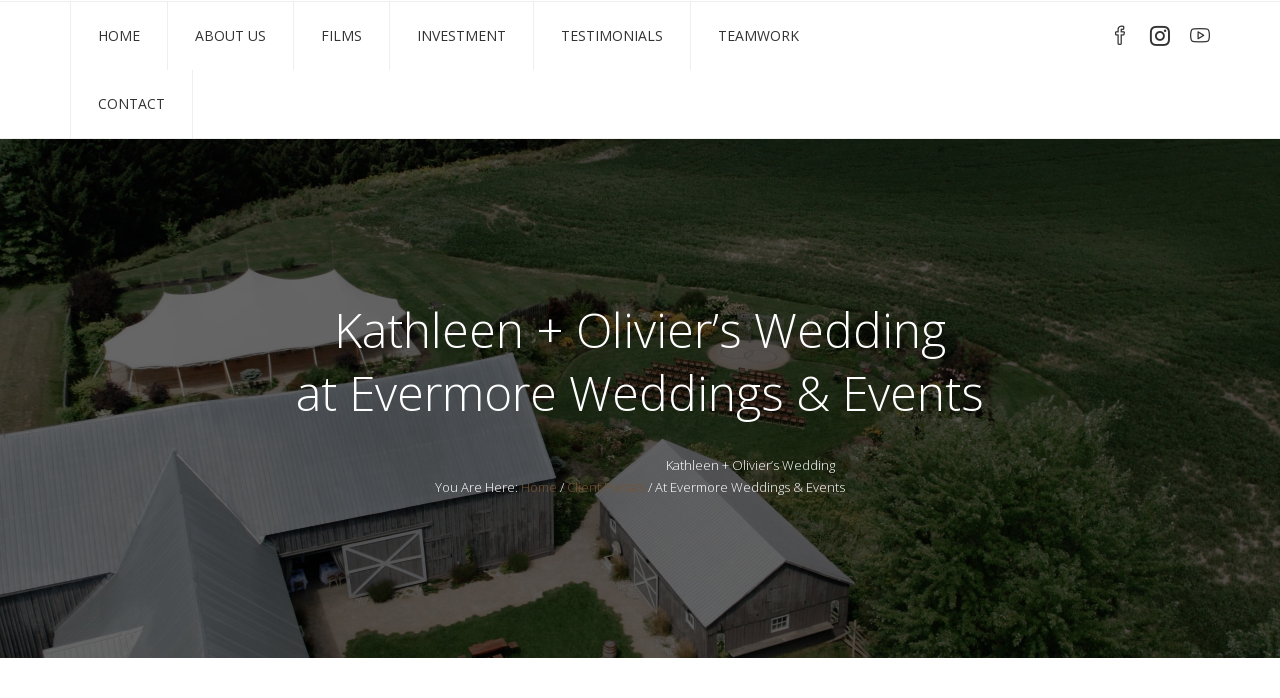

--- FILE ---
content_type: text/html; charset=UTF-8
request_url: http://longnmedia.com/client-portals/kathleen-and-olivier-wedding
body_size: 17465
content:
<!DOCTYPE html>
<html lang="en-US">
<head>
  <meta name="google-site-verification" content="j_MS--bJyR0qTqu7UaRQM3Jpi6BT0GjV4sf-CMJZYt8" />
  <meta name="facebook-domain-verification" content="igvmi44q7ps4frp0zlx8igac1r6bq6" />
  <meta charset="UTF-8">
  <meta name="viewport" content="width=device-width, initial-scale=1.0">
  <link rel="profile" href="http://gmpg.org/xfn/11">
	<link rel="pingback" href="http://longnmedia.com/xmlrpc.php">
      
  <!-- Global site tag (gtag.js) - Google Analytics -->
<script async src="https://www.googletagmanager.com/gtag/js?id=UA-143310988-1"></script>
<script>
  window.dataLayer = window.dataLayer || [];
  function gtag(){dataLayer.push(arguments);}
  gtag('js', new Date());

  gtag('config', 'UA-143310988-1');
</script>


  <meta name='robots' content='index, follow, max-image-preview:large, max-snippet:-1, max-video-preview:-1' />
	<style>img:is([sizes="auto" i], [sizes^="auto," i]) { contain-intrinsic-size: 3000px 1500px }</style>
		<!-- Pixel Cat Facebook Pixel Code -->
	<script>
	!function(f,b,e,v,n,t,s){if(f.fbq)return;n=f.fbq=function(){n.callMethod?
	n.callMethod.apply(n,arguments):n.queue.push(arguments)};if(!f._fbq)f._fbq=n;
	n.push=n;n.loaded=!0;n.version='2.0';n.queue=[];t=b.createElement(e);t.async=!0;
	t.src=v;s=b.getElementsByTagName(e)[0];s.parentNode.insertBefore(t,s)}(window,
	document,'script','https://connect.facebook.net/en_US/fbevents.js' );
	fbq( 'init', '458779239375214' );	</script>
	<!-- DO NOT MODIFY -->
	<!-- End Facebook Pixel Code -->
	
	<!-- This site is optimized with the Yoast SEO plugin v24.5 - https://yoast.com/wordpress/plugins/seo/ -->
	<title>Kathleen + Olivier&#039;s Wedding at Evermore Weddings &amp; Events - LongN Media-Ottawa Wedding Videographer</title>
	<meta name="description" content="Groom Surprises Bride by The Best Ballet Recital with Two Dads and the Groomsmen | Evermore Wedding" />
	<link rel="canonical" href="http://longnmedia.com/client-portals/kathleen-and-olivier-wedding" />
	<meta property="og:locale" content="en_US" />
	<meta property="og:type" content="article" />
	<meta property="og:title" content="Kathleen + Olivier&#039;s Wedding at Evermore Weddings &amp; Events - LongN Media-Ottawa Wedding Videographer" />
	<meta property="og:description" content="Groom Surprises Bride by The Best Ballet Recital with Two Dads and the Groomsmen | Evermore Wedding" />
	<meta property="og:url" content="http://longnmedia.com/client-portals/kathleen-and-olivier-wedding" />
	<meta property="og:site_name" content="LongN Media-Ottawa Wedding Videographer" />
	<meta property="article:modified_time" content="2023-03-29T04:13:49+00:00" />
	<meta property="og:image" content="http://longnmedia.com/wp-content/uploads/2023/03/KathleenOlivier-ScreenShot-18-scaled.jpg" />
	<meta property="og:image:width" content="2560" />
	<meta property="og:image:height" content="1440" />
	<meta property="og:image:type" content="image/jpeg" />
	<meta name="twitter:card" content="summary_large_image" />
	<meta name="twitter:label1" content="Est. reading time" />
	<meta name="twitter:data1" content="1 minute" />
	<script type="application/ld+json" class="yoast-schema-graph">{"@context":"https://schema.org","@graph":[{"@type":"WebPage","@id":"http://longnmedia.com/client-portals/kathleen-and-olivier-wedding","url":"http://longnmedia.com/client-portals/kathleen-and-olivier-wedding","name":"Kathleen + Olivier's Wedding at Evermore Weddings & Events - LongN Media-Ottawa Wedding Videographer","isPartOf":{"@id":"https://longnmedia.com/#website"},"primaryImageOfPage":{"@id":"http://longnmedia.com/client-portals/kathleen-and-olivier-wedding#primaryimage"},"image":{"@id":"http://longnmedia.com/client-portals/kathleen-and-olivier-wedding#primaryimage"},"thumbnailUrl":"http://longnmedia.com/wp-content/uploads/2023/03/KathleenOlivier-ScreenShot-18-scaled.jpg","datePublished":"2023-03-19T16:43:44+00:00","dateModified":"2023-03-29T04:13:49+00:00","description":"Groom Surprises Bride by The Best Ballet Recital with Two Dads and the Groomsmen | Evermore Wedding","breadcrumb":{"@id":"http://longnmedia.com/client-portals/kathleen-and-olivier-wedding#breadcrumb"},"inLanguage":"en-US","potentialAction":[{"@type":"ReadAction","target":["http://longnmedia.com/client-portals/kathleen-and-olivier-wedding"]}]},{"@type":"ImageObject","inLanguage":"en-US","@id":"http://longnmedia.com/client-portals/kathleen-and-olivier-wedding#primaryimage","url":"http://longnmedia.com/wp-content/uploads/2023/03/KathleenOlivier-ScreenShot-18-scaled.jpg","contentUrl":"http://longnmedia.com/wp-content/uploads/2023/03/KathleenOlivier-ScreenShot-18-scaled.jpg","width":2560,"height":1440},{"@type":"BreadcrumbList","@id":"http://longnmedia.com/client-portals/kathleen-and-olivier-wedding#breadcrumb","itemListElement":[{"@type":"ListItem","position":1,"name":"Home","item":"http://longnmedia.com/"},{"@type":"ListItem","position":2,"name":"Client Portals","item":"https://longnmedia.com/client-portals"},{"@type":"ListItem","position":3,"name":"Kathleen + Olivier&#8217;s Wedding at Evermore Weddings &#038; Events"}]},{"@type":"WebSite","@id":"https://longnmedia.com/#website","url":"https://longnmedia.com/","name":"LongN Media-Ottawa Wedding Videographer","description":"A very enthusiastic wedding videography team based in Ottawa ON, Canada.","potentialAction":[{"@type":"SearchAction","target":{"@type":"EntryPoint","urlTemplate":"https://longnmedia.com/?s={search_term_string}"},"query-input":{"@type":"PropertyValueSpecification","valueRequired":true,"valueName":"search_term_string"}}],"inLanguage":"en-US"}]}</script>
	<!-- / Yoast SEO plugin. -->


<link rel="alternate" type="application/rss+xml" title="LongN Media-Ottawa Wedding Videographer &raquo; Feed" href="http://longnmedia.com/feed" />
<link rel="alternate" type="application/rss+xml" title="LongN Media-Ottawa Wedding Videographer &raquo; Comments Feed" href="http://longnmedia.com/comments/feed" />
		<!-- This site uses the Google Analytics by MonsterInsights plugin v9.11.1 - Using Analytics tracking - https://www.monsterinsights.com/ -->
							<script src="//www.googletagmanager.com/gtag/js?id=G-73YHXL83GG"  data-cfasync="false" data-wpfc-render="false" type="text/javascript" async></script>
			<script data-cfasync="false" data-wpfc-render="false" type="text/javascript">
				var mi_version = '9.11.1';
				var mi_track_user = true;
				var mi_no_track_reason = '';
								var MonsterInsightsDefaultLocations = {"page_location":"http:\/\/longnmedia.com\/client-portals\/kathleen-and-olivier-wedding\/"};
								if ( typeof MonsterInsightsPrivacyGuardFilter === 'function' ) {
					var MonsterInsightsLocations = (typeof MonsterInsightsExcludeQuery === 'object') ? MonsterInsightsPrivacyGuardFilter( MonsterInsightsExcludeQuery ) : MonsterInsightsPrivacyGuardFilter( MonsterInsightsDefaultLocations );
				} else {
					var MonsterInsightsLocations = (typeof MonsterInsightsExcludeQuery === 'object') ? MonsterInsightsExcludeQuery : MonsterInsightsDefaultLocations;
				}

								var disableStrs = [
										'ga-disable-G-73YHXL83GG',
									];

				/* Function to detect opted out users */
				function __gtagTrackerIsOptedOut() {
					for (var index = 0; index < disableStrs.length; index++) {
						if (document.cookie.indexOf(disableStrs[index] + '=true') > -1) {
							return true;
						}
					}

					return false;
				}

				/* Disable tracking if the opt-out cookie exists. */
				if (__gtagTrackerIsOptedOut()) {
					for (var index = 0; index < disableStrs.length; index++) {
						window[disableStrs[index]] = true;
					}
				}

				/* Opt-out function */
				function __gtagTrackerOptout() {
					for (var index = 0; index < disableStrs.length; index++) {
						document.cookie = disableStrs[index] + '=true; expires=Thu, 31 Dec 2099 23:59:59 UTC; path=/';
						window[disableStrs[index]] = true;
					}
				}

				if ('undefined' === typeof gaOptout) {
					function gaOptout() {
						__gtagTrackerOptout();
					}
				}
								window.dataLayer = window.dataLayer || [];

				window.MonsterInsightsDualTracker = {
					helpers: {},
					trackers: {},
				};
				if (mi_track_user) {
					function __gtagDataLayer() {
						dataLayer.push(arguments);
					}

					function __gtagTracker(type, name, parameters) {
						if (!parameters) {
							parameters = {};
						}

						if (parameters.send_to) {
							__gtagDataLayer.apply(null, arguments);
							return;
						}

						if (type === 'event') {
														parameters.send_to = monsterinsights_frontend.v4_id;
							var hookName = name;
							if (typeof parameters['event_category'] !== 'undefined') {
								hookName = parameters['event_category'] + ':' + name;
							}

							if (typeof MonsterInsightsDualTracker.trackers[hookName] !== 'undefined') {
								MonsterInsightsDualTracker.trackers[hookName](parameters);
							} else {
								__gtagDataLayer('event', name, parameters);
							}
							
						} else {
							__gtagDataLayer.apply(null, arguments);
						}
					}

					__gtagTracker('js', new Date());
					__gtagTracker('set', {
						'developer_id.dZGIzZG': true,
											});
					if ( MonsterInsightsLocations.page_location ) {
						__gtagTracker('set', MonsterInsightsLocations);
					}
										__gtagTracker('config', 'G-73YHXL83GG', {"forceSSL":"true","link_attribution":"true"} );
										window.gtag = __gtagTracker;										(function () {
						/* https://developers.google.com/analytics/devguides/collection/analyticsjs/ */
						/* ga and __gaTracker compatibility shim. */
						var noopfn = function () {
							return null;
						};
						var newtracker = function () {
							return new Tracker();
						};
						var Tracker = function () {
							return null;
						};
						var p = Tracker.prototype;
						p.get = noopfn;
						p.set = noopfn;
						p.send = function () {
							var args = Array.prototype.slice.call(arguments);
							args.unshift('send');
							__gaTracker.apply(null, args);
						};
						var __gaTracker = function () {
							var len = arguments.length;
							if (len === 0) {
								return;
							}
							var f = arguments[len - 1];
							if (typeof f !== 'object' || f === null || typeof f.hitCallback !== 'function') {
								if ('send' === arguments[0]) {
									var hitConverted, hitObject = false, action;
									if ('event' === arguments[1]) {
										if ('undefined' !== typeof arguments[3]) {
											hitObject = {
												'eventAction': arguments[3],
												'eventCategory': arguments[2],
												'eventLabel': arguments[4],
												'value': arguments[5] ? arguments[5] : 1,
											}
										}
									}
									if ('pageview' === arguments[1]) {
										if ('undefined' !== typeof arguments[2]) {
											hitObject = {
												'eventAction': 'page_view',
												'page_path': arguments[2],
											}
										}
									}
									if (typeof arguments[2] === 'object') {
										hitObject = arguments[2];
									}
									if (typeof arguments[5] === 'object') {
										Object.assign(hitObject, arguments[5]);
									}
									if ('undefined' !== typeof arguments[1].hitType) {
										hitObject = arguments[1];
										if ('pageview' === hitObject.hitType) {
											hitObject.eventAction = 'page_view';
										}
									}
									if (hitObject) {
										action = 'timing' === arguments[1].hitType ? 'timing_complete' : hitObject.eventAction;
										hitConverted = mapArgs(hitObject);
										__gtagTracker('event', action, hitConverted);
									}
								}
								return;
							}

							function mapArgs(args) {
								var arg, hit = {};
								var gaMap = {
									'eventCategory': 'event_category',
									'eventAction': 'event_action',
									'eventLabel': 'event_label',
									'eventValue': 'event_value',
									'nonInteraction': 'non_interaction',
									'timingCategory': 'event_category',
									'timingVar': 'name',
									'timingValue': 'value',
									'timingLabel': 'event_label',
									'page': 'page_path',
									'location': 'page_location',
									'title': 'page_title',
									'referrer' : 'page_referrer',
								};
								for (arg in args) {
																		if (!(!args.hasOwnProperty(arg) || !gaMap.hasOwnProperty(arg))) {
										hit[gaMap[arg]] = args[arg];
									} else {
										hit[arg] = args[arg];
									}
								}
								return hit;
							}

							try {
								f.hitCallback();
							} catch (ex) {
							}
						};
						__gaTracker.create = newtracker;
						__gaTracker.getByName = newtracker;
						__gaTracker.getAll = function () {
							return [];
						};
						__gaTracker.remove = noopfn;
						__gaTracker.loaded = true;
						window['__gaTracker'] = __gaTracker;
					})();
									} else {
										console.log("");
					(function () {
						function __gtagTracker() {
							return null;
						}

						window['__gtagTracker'] = __gtagTracker;
						window['gtag'] = __gtagTracker;
					})();
									}
			</script>
							<!-- / Google Analytics by MonsterInsights -->
		<script type="text/javascript">
/* <![CDATA[ */
window._wpemojiSettings = {"baseUrl":"https:\/\/s.w.org\/images\/core\/emoji\/15.0.3\/72x72\/","ext":".png","svgUrl":"https:\/\/s.w.org\/images\/core\/emoji\/15.0.3\/svg\/","svgExt":".svg","source":{"concatemoji":"http:\/\/longnmedia.com\/wp-includes\/js\/wp-emoji-release.min.js?ver=6.7.4"}};
/*! This file is auto-generated */
!function(i,n){var o,s,e;function c(e){try{var t={supportTests:e,timestamp:(new Date).valueOf()};sessionStorage.setItem(o,JSON.stringify(t))}catch(e){}}function p(e,t,n){e.clearRect(0,0,e.canvas.width,e.canvas.height),e.fillText(t,0,0);var t=new Uint32Array(e.getImageData(0,0,e.canvas.width,e.canvas.height).data),r=(e.clearRect(0,0,e.canvas.width,e.canvas.height),e.fillText(n,0,0),new Uint32Array(e.getImageData(0,0,e.canvas.width,e.canvas.height).data));return t.every(function(e,t){return e===r[t]})}function u(e,t,n){switch(t){case"flag":return n(e,"\ud83c\udff3\ufe0f\u200d\u26a7\ufe0f","\ud83c\udff3\ufe0f\u200b\u26a7\ufe0f")?!1:!n(e,"\ud83c\uddfa\ud83c\uddf3","\ud83c\uddfa\u200b\ud83c\uddf3")&&!n(e,"\ud83c\udff4\udb40\udc67\udb40\udc62\udb40\udc65\udb40\udc6e\udb40\udc67\udb40\udc7f","\ud83c\udff4\u200b\udb40\udc67\u200b\udb40\udc62\u200b\udb40\udc65\u200b\udb40\udc6e\u200b\udb40\udc67\u200b\udb40\udc7f");case"emoji":return!n(e,"\ud83d\udc26\u200d\u2b1b","\ud83d\udc26\u200b\u2b1b")}return!1}function f(e,t,n){var r="undefined"!=typeof WorkerGlobalScope&&self instanceof WorkerGlobalScope?new OffscreenCanvas(300,150):i.createElement("canvas"),a=r.getContext("2d",{willReadFrequently:!0}),o=(a.textBaseline="top",a.font="600 32px Arial",{});return e.forEach(function(e){o[e]=t(a,e,n)}),o}function t(e){var t=i.createElement("script");t.src=e,t.defer=!0,i.head.appendChild(t)}"undefined"!=typeof Promise&&(o="wpEmojiSettingsSupports",s=["flag","emoji"],n.supports={everything:!0,everythingExceptFlag:!0},e=new Promise(function(e){i.addEventListener("DOMContentLoaded",e,{once:!0})}),new Promise(function(t){var n=function(){try{var e=JSON.parse(sessionStorage.getItem(o));if("object"==typeof e&&"number"==typeof e.timestamp&&(new Date).valueOf()<e.timestamp+604800&&"object"==typeof e.supportTests)return e.supportTests}catch(e){}return null}();if(!n){if("undefined"!=typeof Worker&&"undefined"!=typeof OffscreenCanvas&&"undefined"!=typeof URL&&URL.createObjectURL&&"undefined"!=typeof Blob)try{var e="postMessage("+f.toString()+"("+[JSON.stringify(s),u.toString(),p.toString()].join(",")+"));",r=new Blob([e],{type:"text/javascript"}),a=new Worker(URL.createObjectURL(r),{name:"wpTestEmojiSupports"});return void(a.onmessage=function(e){c(n=e.data),a.terminate(),t(n)})}catch(e){}c(n=f(s,u,p))}t(n)}).then(function(e){for(var t in e)n.supports[t]=e[t],n.supports.everything=n.supports.everything&&n.supports[t],"flag"!==t&&(n.supports.everythingExceptFlag=n.supports.everythingExceptFlag&&n.supports[t]);n.supports.everythingExceptFlag=n.supports.everythingExceptFlag&&!n.supports.flag,n.DOMReady=!1,n.readyCallback=function(){n.DOMReady=!0}}).then(function(){return e}).then(function(){var e;n.supports.everything||(n.readyCallback(),(e=n.source||{}).concatemoji?t(e.concatemoji):e.wpemoji&&e.twemoji&&(t(e.twemoji),t(e.wpemoji)))}))}((window,document),window._wpemojiSettings);
/* ]]> */
</script>
<style id='wp-emoji-styles-inline-css' type='text/css'>

	img.wp-smiley, img.emoji {
		display: inline !important;
		border: none !important;
		box-shadow: none !important;
		height: 1em !important;
		width: 1em !important;
		margin: 0 0.07em !important;
		vertical-align: -0.1em !important;
		background: none !important;
		padding: 0 !important;
	}
</style>
<link rel='stylesheet' id='wp-block-library-css' href='http://longnmedia.com/wp-includes/css/dist/block-library/style.min.css?ver=6.7.4' type='text/css' media='all' />
<style id='classic-theme-styles-inline-css' type='text/css'>
/*! This file is auto-generated */
.wp-block-button__link{color:#fff;background-color:#32373c;border-radius:9999px;box-shadow:none;text-decoration:none;padding:calc(.667em + 2px) calc(1.333em + 2px);font-size:1.125em}.wp-block-file__button{background:#32373c;color:#fff;text-decoration:none}
</style>
<style id='global-styles-inline-css' type='text/css'>
:root{--wp--preset--aspect-ratio--square: 1;--wp--preset--aspect-ratio--4-3: 4/3;--wp--preset--aspect-ratio--3-4: 3/4;--wp--preset--aspect-ratio--3-2: 3/2;--wp--preset--aspect-ratio--2-3: 2/3;--wp--preset--aspect-ratio--16-9: 16/9;--wp--preset--aspect-ratio--9-16: 9/16;--wp--preset--color--black: #000000;--wp--preset--color--cyan-bluish-gray: #abb8c3;--wp--preset--color--white: #ffffff;--wp--preset--color--pale-pink: #f78da7;--wp--preset--color--vivid-red: #cf2e2e;--wp--preset--color--luminous-vivid-orange: #ff6900;--wp--preset--color--luminous-vivid-amber: #fcb900;--wp--preset--color--light-green-cyan: #7bdcb5;--wp--preset--color--vivid-green-cyan: #00d084;--wp--preset--color--pale-cyan-blue: #8ed1fc;--wp--preset--color--vivid-cyan-blue: #0693e3;--wp--preset--color--vivid-purple: #9b51e0;--wp--preset--gradient--vivid-cyan-blue-to-vivid-purple: linear-gradient(135deg,rgba(6,147,227,1) 0%,rgb(155,81,224) 100%);--wp--preset--gradient--light-green-cyan-to-vivid-green-cyan: linear-gradient(135deg,rgb(122,220,180) 0%,rgb(0,208,130) 100%);--wp--preset--gradient--luminous-vivid-amber-to-luminous-vivid-orange: linear-gradient(135deg,rgba(252,185,0,1) 0%,rgba(255,105,0,1) 100%);--wp--preset--gradient--luminous-vivid-orange-to-vivid-red: linear-gradient(135deg,rgba(255,105,0,1) 0%,rgb(207,46,46) 100%);--wp--preset--gradient--very-light-gray-to-cyan-bluish-gray: linear-gradient(135deg,rgb(238,238,238) 0%,rgb(169,184,195) 100%);--wp--preset--gradient--cool-to-warm-spectrum: linear-gradient(135deg,rgb(74,234,220) 0%,rgb(151,120,209) 20%,rgb(207,42,186) 40%,rgb(238,44,130) 60%,rgb(251,105,98) 80%,rgb(254,248,76) 100%);--wp--preset--gradient--blush-light-purple: linear-gradient(135deg,rgb(255,206,236) 0%,rgb(152,150,240) 100%);--wp--preset--gradient--blush-bordeaux: linear-gradient(135deg,rgb(254,205,165) 0%,rgb(254,45,45) 50%,rgb(107,0,62) 100%);--wp--preset--gradient--luminous-dusk: linear-gradient(135deg,rgb(255,203,112) 0%,rgb(199,81,192) 50%,rgb(65,88,208) 100%);--wp--preset--gradient--pale-ocean: linear-gradient(135deg,rgb(255,245,203) 0%,rgb(182,227,212) 50%,rgb(51,167,181) 100%);--wp--preset--gradient--electric-grass: linear-gradient(135deg,rgb(202,248,128) 0%,rgb(113,206,126) 100%);--wp--preset--gradient--midnight: linear-gradient(135deg,rgb(2,3,129) 0%,rgb(40,116,252) 100%);--wp--preset--font-size--small: 13px;--wp--preset--font-size--medium: 20px;--wp--preset--font-size--large: 36px;--wp--preset--font-size--x-large: 42px;--wp--preset--spacing--20: 0.44rem;--wp--preset--spacing--30: 0.67rem;--wp--preset--spacing--40: 1rem;--wp--preset--spacing--50: 1.5rem;--wp--preset--spacing--60: 2.25rem;--wp--preset--spacing--70: 3.38rem;--wp--preset--spacing--80: 5.06rem;--wp--preset--shadow--natural: 6px 6px 9px rgba(0, 0, 0, 0.2);--wp--preset--shadow--deep: 12px 12px 50px rgba(0, 0, 0, 0.4);--wp--preset--shadow--sharp: 6px 6px 0px rgba(0, 0, 0, 0.2);--wp--preset--shadow--outlined: 6px 6px 0px -3px rgba(255, 255, 255, 1), 6px 6px rgba(0, 0, 0, 1);--wp--preset--shadow--crisp: 6px 6px 0px rgba(0, 0, 0, 1);}:where(.is-layout-flex){gap: 0.5em;}:where(.is-layout-grid){gap: 0.5em;}body .is-layout-flex{display: flex;}.is-layout-flex{flex-wrap: wrap;align-items: center;}.is-layout-flex > :is(*, div){margin: 0;}body .is-layout-grid{display: grid;}.is-layout-grid > :is(*, div){margin: 0;}:where(.wp-block-columns.is-layout-flex){gap: 2em;}:where(.wp-block-columns.is-layout-grid){gap: 2em;}:where(.wp-block-post-template.is-layout-flex){gap: 1.25em;}:where(.wp-block-post-template.is-layout-grid){gap: 1.25em;}.has-black-color{color: var(--wp--preset--color--black) !important;}.has-cyan-bluish-gray-color{color: var(--wp--preset--color--cyan-bluish-gray) !important;}.has-white-color{color: var(--wp--preset--color--white) !important;}.has-pale-pink-color{color: var(--wp--preset--color--pale-pink) !important;}.has-vivid-red-color{color: var(--wp--preset--color--vivid-red) !important;}.has-luminous-vivid-orange-color{color: var(--wp--preset--color--luminous-vivid-orange) !important;}.has-luminous-vivid-amber-color{color: var(--wp--preset--color--luminous-vivid-amber) !important;}.has-light-green-cyan-color{color: var(--wp--preset--color--light-green-cyan) !important;}.has-vivid-green-cyan-color{color: var(--wp--preset--color--vivid-green-cyan) !important;}.has-pale-cyan-blue-color{color: var(--wp--preset--color--pale-cyan-blue) !important;}.has-vivid-cyan-blue-color{color: var(--wp--preset--color--vivid-cyan-blue) !important;}.has-vivid-purple-color{color: var(--wp--preset--color--vivid-purple) !important;}.has-black-background-color{background-color: var(--wp--preset--color--black) !important;}.has-cyan-bluish-gray-background-color{background-color: var(--wp--preset--color--cyan-bluish-gray) !important;}.has-white-background-color{background-color: var(--wp--preset--color--white) !important;}.has-pale-pink-background-color{background-color: var(--wp--preset--color--pale-pink) !important;}.has-vivid-red-background-color{background-color: var(--wp--preset--color--vivid-red) !important;}.has-luminous-vivid-orange-background-color{background-color: var(--wp--preset--color--luminous-vivid-orange) !important;}.has-luminous-vivid-amber-background-color{background-color: var(--wp--preset--color--luminous-vivid-amber) !important;}.has-light-green-cyan-background-color{background-color: var(--wp--preset--color--light-green-cyan) !important;}.has-vivid-green-cyan-background-color{background-color: var(--wp--preset--color--vivid-green-cyan) !important;}.has-pale-cyan-blue-background-color{background-color: var(--wp--preset--color--pale-cyan-blue) !important;}.has-vivid-cyan-blue-background-color{background-color: var(--wp--preset--color--vivid-cyan-blue) !important;}.has-vivid-purple-background-color{background-color: var(--wp--preset--color--vivid-purple) !important;}.has-black-border-color{border-color: var(--wp--preset--color--black) !important;}.has-cyan-bluish-gray-border-color{border-color: var(--wp--preset--color--cyan-bluish-gray) !important;}.has-white-border-color{border-color: var(--wp--preset--color--white) !important;}.has-pale-pink-border-color{border-color: var(--wp--preset--color--pale-pink) !important;}.has-vivid-red-border-color{border-color: var(--wp--preset--color--vivid-red) !important;}.has-luminous-vivid-orange-border-color{border-color: var(--wp--preset--color--luminous-vivid-orange) !important;}.has-luminous-vivid-amber-border-color{border-color: var(--wp--preset--color--luminous-vivid-amber) !important;}.has-light-green-cyan-border-color{border-color: var(--wp--preset--color--light-green-cyan) !important;}.has-vivid-green-cyan-border-color{border-color: var(--wp--preset--color--vivid-green-cyan) !important;}.has-pale-cyan-blue-border-color{border-color: var(--wp--preset--color--pale-cyan-blue) !important;}.has-vivid-cyan-blue-border-color{border-color: var(--wp--preset--color--vivid-cyan-blue) !important;}.has-vivid-purple-border-color{border-color: var(--wp--preset--color--vivid-purple) !important;}.has-vivid-cyan-blue-to-vivid-purple-gradient-background{background: var(--wp--preset--gradient--vivid-cyan-blue-to-vivid-purple) !important;}.has-light-green-cyan-to-vivid-green-cyan-gradient-background{background: var(--wp--preset--gradient--light-green-cyan-to-vivid-green-cyan) !important;}.has-luminous-vivid-amber-to-luminous-vivid-orange-gradient-background{background: var(--wp--preset--gradient--luminous-vivid-amber-to-luminous-vivid-orange) !important;}.has-luminous-vivid-orange-to-vivid-red-gradient-background{background: var(--wp--preset--gradient--luminous-vivid-orange-to-vivid-red) !important;}.has-very-light-gray-to-cyan-bluish-gray-gradient-background{background: var(--wp--preset--gradient--very-light-gray-to-cyan-bluish-gray) !important;}.has-cool-to-warm-spectrum-gradient-background{background: var(--wp--preset--gradient--cool-to-warm-spectrum) !important;}.has-blush-light-purple-gradient-background{background: var(--wp--preset--gradient--blush-light-purple) !important;}.has-blush-bordeaux-gradient-background{background: var(--wp--preset--gradient--blush-bordeaux) !important;}.has-luminous-dusk-gradient-background{background: var(--wp--preset--gradient--luminous-dusk) !important;}.has-pale-ocean-gradient-background{background: var(--wp--preset--gradient--pale-ocean) !important;}.has-electric-grass-gradient-background{background: var(--wp--preset--gradient--electric-grass) !important;}.has-midnight-gradient-background{background: var(--wp--preset--gradient--midnight) !important;}.has-small-font-size{font-size: var(--wp--preset--font-size--small) !important;}.has-medium-font-size{font-size: var(--wp--preset--font-size--medium) !important;}.has-large-font-size{font-size: var(--wp--preset--font-size--large) !important;}.has-x-large-font-size{font-size: var(--wp--preset--font-size--x-large) !important;}
:where(.wp-block-post-template.is-layout-flex){gap: 1.25em;}:where(.wp-block-post-template.is-layout-grid){gap: 1.25em;}
:where(.wp-block-columns.is-layout-flex){gap: 2em;}:where(.wp-block-columns.is-layout-grid){gap: 2em;}
:root :where(.wp-block-pullquote){font-size: 1.5em;line-height: 1.6;}
</style>
<link rel='stylesheet' id='contact-form-7-css' href='http://longnmedia.com/wp-content/plugins/contact-form-7/includes/css/styles.css?ver=5.6.4' type='text/css' media='all' />
<link rel='stylesheet' id='Siliconfolio-css' href='http://longnmedia.com/wp-content/plugins/insomnia-portfolio/framework/css/style.css?ver=6.7.4' type='text/css' media='all' />
<link rel='stylesheet' id='rs-plugin-settings-css' href='http://longnmedia.com/wp-content/plugins/revslider/public/assets/css/settings.css?ver=5.4.8.1' type='text/css' media='all' />
<style id='rs-plugin-settings-inline-css' type='text/css'>
#rs-demo-id {}
</style>
<link rel='stylesheet' id='dankov-vs-style-css' href='http://longnmedia.com/wp-content/plugins/wp-insomnia-shortcodes/vc_extend/vc.css?ver=1' type='text/css' media='all' />
<link rel='stylesheet' id='grw-public-main-css-css' href='http://longnmedia.com/wp-content/plugins/widget-google-reviews/assets/css/public-main.css?ver=5.3' type='text/css' media='all' />
<link rel='stylesheet' id='js_composer_front-css' href='http://longnmedia.com/wp-content/plugins/js_composer/assets/css/js_composer.min.css?ver=5.6' type='text/css' media='all' />
<link rel='stylesheet' id='bootstrap-css' href='http://longnmedia.com/wp-content/themes/insomnia/assets/css/bootstrap.css?ver=1.1.6' type='text/css' media='all' />
<link rel='stylesheet' id='insomnia-style-css' href='http://longnmedia.com/wp-content/themes/insomnia/style.css?ver=1.1.6' type='text/css' media='all' />
<link rel='stylesheet' id='insomnia-style-css-css' href='http://longnmedia.com/wp-content/themes/insomnia/assets/css/theme-style.css?ver=1.1.6' type='text/css' media='all' />
<link rel='stylesheet' id='fontawesome-icons-css' href='http://longnmedia.com/wp-content/themes/insomnia/assets/css/font-awesome.min.css?ver=1.1.6' type='text/css' media='all' />
<link rel='stylesheet' id='simple-icons-css' href='http://longnmedia.com/wp-content/themes/insomnia/assets/css/simple-line-icons.css?ver=1.1.6' type='text/css' media='all' />
<link rel='stylesheet' id='pe-icons-icons-css' href='http://longnmedia.com/wp-content/themes/insomnia/assets/css/pe-icon-7-stroke.css?ver=1.1.6' type='text/css' media='all' />
<link rel='stylesheet' id='themify-icons-css' href='http://longnmedia.com/wp-content/themes/insomnia/assets/css/themify-icons.css?ver=1.1.6' type='text/css' media='all' />
<link rel='stylesheet' id='owl-carousel-css' href='http://longnmedia.com/wp-content/themes/insomnia/assets/css/owl.carousel.css?ver=1.1.6' type='text/css' media='all' />
<link rel='stylesheet' id='animate-css' href='http://longnmedia.com/wp-content/themes/insomnia/assets/css/animate.css?ver=1.1.6' type='text/css' media='all' />
<link rel='stylesheet' id='insomnia-woocommerce-css' href='http://longnmedia.com/wp-content/themes/insomnia/assets/css/woocommerce.css?ver=1.1.6' type='text/css' media='all' />
<link rel='stylesheet' id='insomnia-bbpress-css' href='http://longnmedia.com/wp-content/themes/insomnia/assets/css/bbpress.css?ver=1.1.6' type='text/css' media='all' />
<link rel='stylesheet' id='insomnia-buddypress-css' href='http://longnmedia.com/wp-content/themes/insomnia/assets/css/buddypress.css?ver=1.1.6' type='text/css' media='all' />
<link rel='stylesheet' id='insomnia-responsive-css' href='http://longnmedia.com/wp-content/themes/insomnia/assets/css/responsive.css?ver=1.1.6' type='text/css' media='all' />
<style id='insomnia-responsive-inline-css' type='text/css'>
/* Custom CSS */
 a:hover, button:hover {color: #78542f}
.search-area form > div:before {color: #78542f}
.navbar-custom.top-nav-collapse.transparent .nav > li > a:hover {color:#78542f}
.dropdown-menu {border-top: 3px solid #78542f}
ul#menu-main-menu > .current-menu-ancestor > a {color:#78542f}
.navbar-toggle {background: #78542f}
.head-search span:hover:before {color: #78542f}
.posts .widget-title {border-bottom: 1px solid #78542f;}
.posts .widget > h5 { border-bottom: 2px solid #78542f}
.sidebar .widget-title:after {background: #78542f}
.sidebar a:hover {color: #78542f}
.archive-tags:before {color: #78542f;}
.archive-date:before {color: #78542f;}
.archive-search:before {color: #78542f;}
.archive-404:before {color: #78542f;}
.archive-category:before {color: #78542f;}
.error-404 {color: #78542f}
.left-image-post .title a:hover {color: #78542f}
.standart-post .title:hover a, .standart-post .title:hover {color: #78542f}
.entry-meta ul li i {color: #78542f}
.nav-previous a:hover {background: #78542f;}
.nav-next a:hover {background: #78542f;}
.image-slider a.video-thumb:hover:before,.image-slider a.video-thumb:hover:after {background: #78542f;}
.image-slider a.video-thumb:before {color: #78542f}
.meta-slider i {color: #78542f}
.button, html input[type='button'],input[type='reset'],input[type='submit'] {border-color: #78542f;background: #78542f}
.widget_search form > div:before {color: #78542f}
.search-content form > div:before {color: #78542f}
.tagcloud a:hover {color: #78542f}
.insomnia_image_wrapper {background: #78542f}
.tweet_list li:before {color: #78542f;}
.tweet_text a { color: #78542f}
.rsBlock-meta li i {color: #78542f}
.gallery-slider .owl-nav [class*='owl-']:hover {background: #78542f;}
ul.social-links li a:hover {color: #78542f}
.center-line {background: #78542f}
.hi-icon.ver-industrial {background: #78542f;}
.hi-icon-effect .hi-icon.ver-industrial:hover {background: #78542f;}
.hi-icon-effect .hi-icon {color: #78542f}
.hi-icon-effect .hi-icon:hover {color: #78542f}
.insomnia_icon_box .multi-serv-icon { background: #78542f}
.multi-serv-icon i { color: #78542f}
figure.effect-goliath p {background: #78542f}
.portfolio-dankov .icon-links a i {color: #78542f}
.small-block.creative .small-title-sub{color: #78542f}
.small-list ul li i {color: #78542f;}
.small-title:before {background-color: #78542f}
.about-us-title:before {background-color: #78542f}
.about-us-list ul li i {color: #78542f;}
.color-bold {color: #78542f}
.stats-desc.onepage .stats-icon {color: #78542f}
.serv-marg i {color: #78542f}
.serv-icon i { color: #78542f}
.blog-name a:hover {color: #78542f}
.blog-desc li i{color:#78542f}
.progress-bar {background-color: #78542f}
.tag_line_author a{color: #78542f}
.breadcrumbs a {color:#78542f;}
.woocommerce-breadcrumb a {color:#78542f}
.soc-about li a:hover { color: #78542f}
.insomnia_pg a:hover { color: #78542f; border-color: #78542f; }
.insomnia_pg span { color: #78542f !important; border-color: #78542f; }
.insomnia_pg_single span { border: 1px solid #78542f;}
.insomnia_pg_single a:hover > span { border: 1px solid #78542f}
.soc-footer li a:hover {color: #78542f}
.post-set:hover ul.icon-links li a:hover,.post-set:hover ul.icon-links li a:focus {color: #78542f}
.blog-main:hover ul.icon-links li a:hover,.blog-main:hover ul.icon-links li a:focus {color: #78542f}
.new-services .new-services-icon span{color:#78542f;}
.new-services .new-services-icon:after {background: #78542f}
.contact-icon {background: #78542f;}
.pricing_tables_name {color:#78542f;}
.pricing_tables_buttons a {background: #78542f}
.burger_insomnia_menu_overlay_normal .burger_insomnia_main_menu a:hover {color: #78542f}
.burger_insomnia_menu_overlay_normal .burger_insomnia_main_menu li.menu-item-has-children > a.sub-active {color: #78542f;}
.burger_insomnia_menu_overlay_normal li.current-menu-item > a,.burger_insomnia_menu_overlay_normal li.current-page-item > a {color: #78542f}
.search-menu-style4 form > div:before {color: #78542f}
.tag_line_one .navbar-custom.transparent .search-menu-style4 form > div:before {color:#78542f;}
.tag_line_none .navbar-custom.transparent .search-menu-style4 form > div:before {color:#78542f}
.navbar-custom.transparent.top-nav-collapse .search-menu-style4 form > div:before {color:#78542f}
ul.social-links-style7 li a:hover {color: #78542f}
.search-btn-style7 span {color: #78542f}
.scroll-top {background-color: #78542f}
.travel-deals-list ul li i{color:#78542f}
.food-deals-list {color:#78542f;}
.food-deals-list i{color:#78542f;}
.bbp-forum-info a {color: #78542f;}
.bbp-topic-title > a {color:#78542f;}
.product-category  > a:hover h3 {background: #78542f;}
.woocommerce .woocommerce-breadcrumb a {color:#78542f !important;}
.up-sells.products h2:after {background: #78542f;}
.woocommerce .products .product .onsale {background: #78542f !important;}
.woocommerce a.added_to_cart {background: #78542f;}
.woocommerce-error, .woocommerce-info, .woocommerce-message {border-top: 3px solid #78542f !important;}
.insomnia_cart_icon {background: #78542f;}
.insomnia_cart_widget {border-top: 3px solid #78542f;}
.insomnia_cart_widget .buttons a {background: #78542f !important;}
.related.products h2:after {background: #78542f;}
.woocommerce nav.woocommerce-pagination ul li a:focus, .woocommerce nav.woocommerce-pagination ul li a:hover, .woocommerce nav.woocommerce-pagination ul li span.current {border: 1px solid #78542f;}
.woocommerce-product-search:before {color: #78542f;}
.woocommerce #respond input#submit, .woocommerce a.button, .woocommerce button.button, .woocommerce input.button {background-color: #78542f !important;}
.woocommerce .widget_price_filter .ui-slider .ui-slider-range {background-color: #78542f !important;}
.woocommerce .widget_price_filter .ui-slider .ui-slider-handle {border: 2px solid #78542f !important;}
.woocommerce-info {border-top-color: #78542f !important;}
.woocommerce-info:before {color: #78542f !important;}
#buddypress form#whats-new-form textarea:focus {border-color: #78542f !important;outline-color: #78542f !important;}
#buddypress div.item-list-tabs ul li.current a, #buddypress div.item-list-tabs ul li.selected a {background-color: #78542f !important;}
#buddypress #reply-title small a span, #buddypress a.bp-primary-action span {background: #78542f !important;}
.owl-dots .owl-dot span{border: 1px solid #78542f;}
.owl-dots .owl-dot.active span,.owl-theme .owl-dots .owl-dot:hover span{background: #78542f;} 
/* Custom CSS END */
</style>
<link rel='stylesheet' id='bsf-Defaults-css' href='http://longnmedia.com/wp-content/uploads/smile_fonts/Defaults/Defaults.css?ver=6.7.4' type='text/css' media='all' />
<link rel='stylesheet' id='ultimate-style-css' href='http://longnmedia.com/wp-content/plugins/Ultimate_VC_Addons/assets/min-css/style.min.css?ver=3.17.1' type='text/css' media='all' />
<link rel='stylesheet' id='ultimate-videos-style-css' href='http://longnmedia.com/wp-content/plugins/Ultimate_VC_Addons/assets/min-css/video_module.min.css?ver=3.17.1' type='text/css' media='all' />
<script type="text/javascript" src="http://longnmedia.com/wp-content/plugins/google-analytics-for-wordpress/assets/js/frontend-gtag.min.js?ver=9.11.1" id="monsterinsights-frontend-script-js" async="async" data-wp-strategy="async"></script>
<script data-cfasync="false" data-wpfc-render="false" type="text/javascript" id='monsterinsights-frontend-script-js-extra'>/* <![CDATA[ */
var monsterinsights_frontend = {"js_events_tracking":"true","download_extensions":"doc,pdf,ppt,zip,xls,docx,pptx,xlsx","inbound_paths":"[{\"path\":\"\\\/go\\\/\",\"label\":\"affiliate\"},{\"path\":\"\\\/recommend\\\/\",\"label\":\"affiliate\"}]","home_url":"http:\/\/longnmedia.com","hash_tracking":"false","v4_id":"G-73YHXL83GG"};/* ]]> */
</script>
<script type="text/javascript" src="http://longnmedia.com/wp-includes/js/jquery/jquery.min.js?ver=3.7.1" id="jquery-core-js"></script>
<script type="text/javascript" src="http://longnmedia.com/wp-includes/js/jquery/jquery-migrate.min.js?ver=3.4.1" id="jquery-migrate-js"></script>
<script type="text/javascript" src="http://longnmedia.com/wp-content/plugins/revslider/public/assets/js/jquery.themepunch.tools.min.js?ver=5.4.8.1" id="tp-tools-js"></script>
<script type="text/javascript" src="http://longnmedia.com/wp-content/plugins/revslider/public/assets/js/jquery.themepunch.revolution.min.js?ver=5.4.8.1" id="revmin-js"></script>
<script type="text/javascript" defer="defer" src="http://longnmedia.com/wp-content/plugins/widget-google-reviews/assets/js/public-main.js?ver=5.3" id="grw-public-main-js-js"></script>
<script type="text/javascript" src="http://longnmedia.com/wp-content/plugins/Ultimate_VC_Addons/assets/min-js/ultimate-params.min.js?ver=3.17.1" id="ultimate-vc-params-js"></script>
<script type="text/javascript" src="http://longnmedia.com/wp-content/plugins/Ultimate_VC_Addons/assets/min-js/video_module.min.js?ver=3.17.1" id="ultimate-videos-script-js"></script>
<link rel="https://api.w.org/" href="http://longnmedia.com/wp-json/" /><link rel="alternate" title="JSON" type="application/json" href="http://longnmedia.com/wp-json/wp/v2/pages/742" /><link rel="EditURI" type="application/rsd+xml" title="RSD" href="http://longnmedia.com/xmlrpc.php?rsd" />
<meta name="generator" content="WordPress 6.7.4" />
<link rel='shortlink' href='http://longnmedia.com/?p=742' />
<link rel="alternate" title="oEmbed (JSON)" type="application/json+oembed" href="http://longnmedia.com/wp-json/oembed/1.0/embed?url=http%3A%2F%2Flongnmedia.com%2Fclient-portals%2Fkathleen-and-olivier-wedding" />
<link rel="alternate" title="oEmbed (XML)" type="text/xml+oembed" href="http://longnmedia.com/wp-json/oembed/1.0/embed?url=http%3A%2F%2Flongnmedia.com%2Fclient-portals%2Fkathleen-and-olivier-wedding&#038;format=xml" />
<!-- Global site tag (gtag.js) - Google Analytics -->
<script async src="https://www.googletagmanager.com/gtag/js?id=UA-143310988-1"></script>
<script>
  window.dataLayer = window.dataLayer || [];
  function gtag(){dataLayer.push(arguments);}
  gtag('js', new Date());

  gtag('config', 'UA-143310988-1');
</script>
<!-- Google Tag Manager -->
<script>(function(w,d,s,l,i){w[l]=w[l]||[];w[l].push({'gtm.start':
new Date().getTime(),event:'gtm.js'});var f=d.getElementsByTagName(s)[0],
j=d.createElement(s),dl=l!='dataLayer'?'&l='+l:'';j.async=true;j.src=
'https://www.googletagmanager.com/gtm.js?id='+i+dl;f.parentNode.insertBefore(j,f);
})(window,document,'script','dataLayer','GTM-WHGDT28');</script>
<!-- End Google Tag Manager -->
<!-- Meta Pixel Code -->
<script type='text/javascript'>
!function(f,b,e,v,n,t,s){if(f.fbq)return;n=f.fbq=function(){n.callMethod?
n.callMethod.apply(n,arguments):n.queue.push(arguments)};if(!f._fbq)f._fbq=n;
n.push=n;n.loaded=!0;n.version='2.0';n.queue=[];t=b.createElement(e);t.async=!0;
t.src=v;s=b.getElementsByTagName(e)[0];s.parentNode.insertBefore(t,s)}(window,
document,'script','https://connect.facebook.net/en_US/fbevents.js');
</script>
<!-- End Meta Pixel Code -->
<script type='text/javascript'>
  fbq('init', '458779239375214', {}, {
    "agent": "wordpress-6.7.4-3.0.8"
});
  </script><script type='text/javascript'>
  fbq('track', 'PageView', []);
  </script>
<!-- Meta Pixel Code -->
<noscript>
<img height="1" width="1" style="display:none" alt="fbpx"
src="https://www.facebook.com/tr?id=458779239375214&ev=PageView&noscript=1" />
</noscript>
<!-- End Meta Pixel Code -->
<meta name="generator" content="Powered by WPBakery Page Builder - drag and drop page builder for WordPress."/>
<!--[if lte IE 9]><link rel="stylesheet" type="text/css" href="http://longnmedia.com/wp-content/plugins/js_composer/assets/css/vc_lte_ie9.min.css" media="screen"><![endif]--><style type="text/css" id="custom-background-css">
body.custom-background { background-color: #595959; }
</style>
	<meta name="generator" content="Powered by Slider Revolution 5.4.8.1 - responsive, Mobile-Friendly Slider Plugin for WordPress with comfortable drag and drop interface." />
<link rel="icon" href="http://longnmedia.com/wp-content/uploads/2019/08/cropped-LongNMedia-Logo4-32x32.jpg" sizes="32x32" />
<link rel="icon" href="http://longnmedia.com/wp-content/uploads/2019/08/cropped-LongNMedia-Logo4-192x192.jpg" sizes="192x192" />
<link rel="apple-touch-icon" href="http://longnmedia.com/wp-content/uploads/2019/08/cropped-LongNMedia-Logo4-180x180.jpg" />
<meta name="msapplication-TileImage" content="http://longnmedia.com/wp-content/uploads/2019/08/cropped-LongNMedia-Logo4-270x270.jpg" />
<script type="text/javascript">function setREVStartSize(e){									
						try{ e.c=jQuery(e.c);var i=jQuery(window).width(),t=9999,r=0,n=0,l=0,f=0,s=0,h=0;
							if(e.responsiveLevels&&(jQuery.each(e.responsiveLevels,function(e,f){f>i&&(t=r=f,l=e),i>f&&f>r&&(r=f,n=e)}),t>r&&(l=n)),f=e.gridheight[l]||e.gridheight[0]||e.gridheight,s=e.gridwidth[l]||e.gridwidth[0]||e.gridwidth,h=i/s,h=h>1?1:h,f=Math.round(h*f),"fullscreen"==e.sliderLayout){var u=(e.c.width(),jQuery(window).height());if(void 0!=e.fullScreenOffsetContainer){var c=e.fullScreenOffsetContainer.split(",");if (c) jQuery.each(c,function(e,i){u=jQuery(i).length>0?u-jQuery(i).outerHeight(!0):u}),e.fullScreenOffset.split("%").length>1&&void 0!=e.fullScreenOffset&&e.fullScreenOffset.length>0?u-=jQuery(window).height()*parseInt(e.fullScreenOffset,0)/100:void 0!=e.fullScreenOffset&&e.fullScreenOffset.length>0&&(u-=parseInt(e.fullScreenOffset,0))}f=u}else void 0!=e.minHeight&&f<e.minHeight&&(f=e.minHeight);e.c.closest(".rev_slider_wrapper").css({height:f})					
						}catch(d){console.log("Failure at Presize of Slider:"+d)}						
					};</script>
		<style type="text/css" id="wp-custom-css">
			.caption-photo{
	margin-top: -50px;
}		</style>
		<style id="kirki-inline-styles"></style><noscript><style type="text/css"> .wpb_animate_when_almost_visible { opacity: 1; }</style></noscript></head>
<body class="page-template-default page page-id-742 page-child parent-pageid-713 custom-background wpb-js-composer js-comp-ver-5.6 vc_responsive">
<div id="preloader"><div id="status"></div></div>
<a href="#top" class="scroll-top scroll-top-hidden"><i class="fa fa-angle-up"></i></a>  
<div class="wrapper">
<div class="header">  
<div class="container yen style5">
  <div class="row">
    <div class="col-lg-12 col-md-12 col-sm-12 col-xs-12">
                   
          
    </div>
  </div>
</div>
<div class="menu-wrapper style5">
  <nav class="navbar navbar-wrap navbar-custom navbar-fixed-top menu-wrap">
    <div class="container">
      <div class="row">
        <div class="col-lg-9 col-md-9 col-sm-3 col-xs-3 pull-left">
            <div class="menu-responsive desktop">
              <div class="collapse navbar-collapse navbar-main-collapse pull-left responsive-menu">
                      <ul id="menu-top-menu" class="nav navbar-nav"><li id="menu-item-39" class="yen menu-item menu-item-type-post_type menu-item-object-page menu-item-home menu-item-39"><a href="http://longnmedia.com/">Home</a></li>
<li id="menu-item-40" class="yen menu-item menu-item-type-post_type menu-item-object-page menu-item-40"><a href="http://longnmedia.com/about">About Us</a></li>
<li id="menu-item-42" class="yen menu-item menu-item-type-post_type menu-item-object-page menu-item-42"><a href="http://longnmedia.com/films">Films</a></li>
<li id="menu-item-508" class="menu-item menu-item-type-post_type menu-item-object-page menu-item-508"><a href="http://longnmedia.com/investment">Investment</a></li>
<li id="menu-item-600" class="menu-item menu-item-type-post_type menu-item-object-page menu-item-600"><a href="http://longnmedia.com/testimonials">Testimonials</a></li>
<li id="menu-item-177" class="menu-item menu-item-type-post_type menu-item-object-page menu-item-177"><a href="http://longnmedia.com/vendors-we-love">TeamWork</a></li>
<li id="menu-item-41" class="yen menu-item menu-item-type-post_type menu-item-object-page menu-item-41"><a href="http://longnmedia.com/contact-us">Contact</a></li>
</ul> 
              </div>
            </div>
            <div class="menu-responsive mobile pull-left">
              <div class="burger_insomnia_normal_holder"><a href="#" class="nav-icon3" id="open-button"><span></span><span></span><span></span><span></span><span></span><span></span></a></div>
                <div class="burger_insomnia_menu_overlay_normal">
                  <div class="burger_insomnia_menu_vertical">
                    <ul id="menu-top-menu-1" class="burger_insomnia_main_menu"><li class="yen menu-item menu-item-type-post_type menu-item-object-page menu-item-home menu-item-39"><a href="http://longnmedia.com/">Home</a></li>
<li class="yen menu-item menu-item-type-post_type menu-item-object-page menu-item-40"><a href="http://longnmedia.com/about">About Us</a></li>
<li class="yen menu-item menu-item-type-post_type menu-item-object-page menu-item-42"><a href="http://longnmedia.com/films">Films</a></li>
<li class="menu-item menu-item-type-post_type menu-item-object-page menu-item-508"><a href="http://longnmedia.com/investment">Investment</a></li>
<li class="menu-item menu-item-type-post_type menu-item-object-page menu-item-600"><a href="http://longnmedia.com/testimonials">Testimonials</a></li>
<li class="menu-item menu-item-type-post_type menu-item-object-page menu-item-177"><a href="http://longnmedia.com/vendors-we-love">TeamWork</a></li>
<li class="yen menu-item menu-item-type-post_type menu-item-object-page menu-item-41"><a href="http://longnmedia.com/contact-us">Contact</a></li>
</ul>                  </div>
                </div>
            </div>
        </div>
        <div class="col-lg-3 col-md-3 col-sm-9 col-xs-9 pull-right">
            <div class="menu-social-link">
                <ul>
                  <li><a href="https://www.facebook.com/LongNMedia/" title="facebook" target="_blank"><i class="icon-social-facebook"></i></a></li>                                                      <li class="instagram"><a href="https://www.instagram.com/longnmedia/" title="instagram" target="_blank"><i class="fa fa-instagram"></i></a></li>                                    <li><a href="https://youtube.com/c/longnmedia" title="youtube-play" target="_blank"><i class="icon-social-youtube"></i></a></li>                                                                                                          </ul>
            </div>
        </div>
 
      </div>
    </div>
  </nav>
</div>






















	</div>
     
       
        <div class="tag_line tag_line_image" data-background="http://longnmedia.com/wp-content/uploads/2023/03/KathleenOlivier-ScreenShot-18-scaled.jpg">
      
      <div class="tag-body">
        <div class="container">
            <div class="row">
                <div class="col-lg-12 col-md-12 col-sm-12 col-xs-12">
                                            <h4 class="tag_line_title">Kathleen + Olivier&#8217;s Wedding <br>at Evermore Weddings &#038; Events</h4>
                    <div class="breadcrumbs">You are here: <a class="colored" href="http://longnmedia.com/" rel="v:url" property="v:title">Home</a>&nbsp;/&nbsp;<span typeof="v:Breadcrumb"><a class="colored"  rel="v:url" property="v:title" href="http://longnmedia.com/client-portals">Client Portals</a></span>&nbsp;/&nbsp;<span class="current">Kathleen + Olivier&#8217;s Wedding <br>at Evermore Weddings &#038; Events</span></div><!-- .breadcrumbs -->                </div>
            </div>
        </div>
    </div>
  </div>
        <div class="main-content">
      <div class="container content-wrap">
        <div class="row">
                      <div class="col-lg-12 col-md-12 col-sm-12 col-xs-12 no-sidebar">
                				<div class="wrap-content">
						<div class="vc_row wpb_row vc_row-fluid"><div class="wpb_column vc_column_container vc_col-sm-12"><div class="vc_column-inner"><div class="wpb_wrapper">
	<div class="wpb_text_column wpb_content_element " >
		<div class="wpb_wrapper">
			<div dir="auto" style="text-align: center;"><strong>Every detail was executed perfectly by this fantastic team of vendors!</strong></div>
<div dir="auto" style="text-align: center;"><strong>THE TEAM</strong></div>

		</div>
	</div>
</div></div></div></div><div class="vc_row wpb_row vc_row-fluid"><div class="wpb_column vc_column_container vc_col-sm-6"><div class="vc_column-inner"><div class="wpb_wrapper">
	<div class="wpb_text_column wpb_content_element " >
		<div class="wpb_wrapper">
			<div dir="auto" style="text-align: center;">Venue | Evermore Weddings &amp; Events<br />
Photographer | Studio G.R. Martin Photography<br />
Videographer | LongN Media<br />
Officiant | Brigitte Samson<br />
DJ | Capital Events and Entertainment Services</div>

		</div>
	</div>
</div></div></div><div class="wpb_column vc_column_container vc_col-sm-6"><div class="vc_column-inner"><div class="wpb_wrapper">
	<div class="wpb_text_column wpb_content_element " >
		<div class="wpb_wrapper">
			<div dir="auto" style="text-align: center;">Makeup Artist | Sabrina Martel<br />
Hairstylist | Hair Bistro<br />
Transportation | 417 Bus Line Ltd.<br />
Wedding Cake | Serendipity Cakes by Olivia<br />
Accommodations | Comfort Inn &amp; Suites Carleton Place</div>

		</div>
	</div>
</div></div></div></div><div class="vc_row wpb_row vc_row-fluid"><div class="wpb_column vc_column_container vc_col-sm-12"><div class="vc_column-inner"><div class="wpb_wrapper"><h3 style="text-align: center;font-family:Abril Fatface;font-weight:400;font-style:normal" class="vc_custom_heading" >Wedding Highlight Film</h3></div></div></div></div><div class="vc_row wpb_row vc_row-fluid"><div class="wpb_column vc_column_container vc_col-sm-12"><div class="vc_column-inner"><div class="wpb_wrapper"><div id="ultimate-video-2134697e9e4299d90" class="ult-video  ult-adjust-bottom-margin ultimate-video-2134697e9e4299d90 ultv-4808 "><div class="ultv-video ultv-aspect-ratio-16_9 ultv-subscribe-responsive-none" data-videotype="uv_iframe">
						<div class="ultv-video__outer-wrap" data-autoplay="0" data-device="false"  data-iconbg="#3A3A3A" data-overcolor="" data-defaultbg="#1f1f1e" data-defaultplay="defaulticon"><div class="ultv-video__play" data-src="https://www.youtube.com/embed/9paXc7UGJBw?rel=0&amp;start&amp;end&amp;controls=1&amp;mute=0&amp;modestbranding=0&amp;autoplay=1">
								<img decoding="async" class="ultv-video__thumb" src="https://i.ytimg.com/vi/9paXc7UGJBw/maxresdefault.jpg"/>
								<div class="ultv-video__play-icon  ultv-animation-none" style="width:75px"><svg height="100%" version="1.1" viewBox="0 0 68 48" width="100%"><path class="ultv-youtube-icon-bg" d="m .66,37.62 c 0,0 .66,4.70 2.70,6.77 2.58,2.71 5.98,2.63 7.49,2.91 5.43,.52 23.10,.68 23.12,.68 .00,-1.3e-5 14.29,-0.02 23.81,-0.71 1.32,-0.15 4.22,-0.17 6.81,-2.89 2.03,-2.07 2.70,-6.77 2.70,-6.77 0,0 .67,-5.52 .67,-11.04 l 0,-5.17 c 0,-5.52 -0.67,-11.04 -0.67,-11.04 0,0 -0.66,-4.70 -2.70,-6.77 C 62.03,.86 59.13,.84 57.80,.69 48.28,0 34.00,0 34.00,0 33.97,0 19.69,0 10.18,.69 8.85,.84 5.95,.86 3.36,3.58 1.32,5.65 .66,10.35 .66,10.35 c 0,0 -0.55,4.50 -0.66,9.45 l 0,8.36 c .10,4.94 .66,9.45 .66,9.45 z" fill="#1f1f1e" ></path><path d="m 26.96,13.67 18.37,9.62 -18.37,9.55 -0.00,-19.17 z" fill="#fff"></path><path d="M 45.02,23.46 45.32,23.28 26.96,13.67 43.32,22.34 45.02,23.46 z" fill="#ccc"></path></svg></div> </div> </div></div></div><div class="vc_empty_space"   style="height: 32px" ><span class="vc_empty_space_inner"></span></div>
<h3 style="text-align: center;font-family:Abril Fatface;font-weight:400;font-style:normal" class="vc_custom_heading" >The Suprised Dance</h3><div id="ultimate-video-3213697e9e429a028" class="ult-video  ult-adjust-bottom-margin ultimate-video-3213697e9e429a028 ultv-3743 "><div class="ultv-video ultv-aspect-ratio-16_9 ultv-subscribe-responsive-none" data-videotype="uv_iframe">
						<div class="ultv-video__outer-wrap" data-autoplay="0" data-device="false"  data-iconbg="#3A3A3A" data-overcolor="" data-defaultbg="#1f1f1e" data-defaultplay="defaulticon"><div class="ultv-video__play" data-src="https://www.youtube.com/embed/wrLuKliIEpM?rel=0&amp;start&amp;end&amp;controls=1&amp;mute=0&amp;modestbranding=0&amp;autoplay=1">
								<img decoding="async" class="ultv-video__thumb" src="https://i.ytimg.com/vi/wrLuKliIEpM/maxresdefault.jpg"/>
								<div class="ultv-video__play-icon  ultv-animation-none" style="width:75px"><svg height="100%" version="1.1" viewBox="0 0 68 48" width="100%"><path class="ultv-youtube-icon-bg" d="m .66,37.62 c 0,0 .66,4.70 2.70,6.77 2.58,2.71 5.98,2.63 7.49,2.91 5.43,.52 23.10,.68 23.12,.68 .00,-1.3e-5 14.29,-0.02 23.81,-0.71 1.32,-0.15 4.22,-0.17 6.81,-2.89 2.03,-2.07 2.70,-6.77 2.70,-6.77 0,0 .67,-5.52 .67,-11.04 l 0,-5.17 c 0,-5.52 -0.67,-11.04 -0.67,-11.04 0,0 -0.66,-4.70 -2.70,-6.77 C 62.03,.86 59.13,.84 57.80,.69 48.28,0 34.00,0 34.00,0 33.97,0 19.69,0 10.18,.69 8.85,.84 5.95,.86 3.36,3.58 1.32,5.65 .66,10.35 .66,10.35 c 0,0 -0.55,4.50 -0.66,9.45 l 0,8.36 c .10,4.94 .66,9.45 .66,9.45 z" fill="#1f1f1e" ></path><path d="m 26.96,13.67 18.37,9.62 -18.37,9.55 -0.00,-19.17 z" fill="#fff"></path><path d="M 45.02,23.46 45.32,23.28 26.96,13.67 43.32,22.34 45.02,23.46 z" fill="#ccc"></path></svg></div> </div> </div></div></div><div class="vc_empty_space"   style="height: 32px" ><span class="vc_empty_space_inner"></span></div>
<h3 style="text-align: center;font-family:Abril Fatface;font-weight:400;font-style:normal" class="vc_custom_heading" >The Wedding Ceremony</h3><div id="ultimate-video-5325697e9e429a1b2" class="ult-video  ult-adjust-bottom-margin ultimate-video-5325697e9e429a1b2 ultv-7688 "><div class="ultv-video ultv-aspect-ratio-16_9 ultv-subscribe-responsive-none" data-videotype="uv_iframe">
						<div class="ultv-video__outer-wrap" data-autoplay="0" data-device="false"  data-iconbg="#3A3A3A" data-overcolor="" data-defaultbg="#1f1f1e" data-defaultplay="defaulticon"><div class="ultv-video__play" data-src="https://www.youtube.com/embed/YR5o24Me99M?rel=0&amp;start&amp;end&amp;controls=1&amp;mute=0&amp;modestbranding=0&amp;autoplay=1">
								<img decoding="async" class="ultv-video__thumb" src="https://i.ytimg.com/vi/YR5o24Me99M/maxresdefault.jpg"/>
								<div class="ultv-video__play-icon  ultv-animation-none" style="width:75px"><svg height="100%" version="1.1" viewBox="0 0 68 48" width="100%"><path class="ultv-youtube-icon-bg" d="m .66,37.62 c 0,0 .66,4.70 2.70,6.77 2.58,2.71 5.98,2.63 7.49,2.91 5.43,.52 23.10,.68 23.12,.68 .00,-1.3e-5 14.29,-0.02 23.81,-0.71 1.32,-0.15 4.22,-0.17 6.81,-2.89 2.03,-2.07 2.70,-6.77 2.70,-6.77 0,0 .67,-5.52 .67,-11.04 l 0,-5.17 c 0,-5.52 -0.67,-11.04 -0.67,-11.04 0,0 -0.66,-4.70 -2.70,-6.77 C 62.03,.86 59.13,.84 57.80,.69 48.28,0 34.00,0 34.00,0 33.97,0 19.69,0 10.18,.69 8.85,.84 5.95,.86 3.36,3.58 1.32,5.65 .66,10.35 .66,10.35 c 0,0 -0.55,4.50 -0.66,9.45 l 0,8.36 c .10,4.94 .66,9.45 .66,9.45 z" fill="#1f1f1e" ></path><path d="m 26.96,13.67 18.37,9.62 -18.37,9.55 -0.00,-19.17 z" fill="#fff"></path><path d="M 45.02,23.46 45.32,23.28 26.96,13.67 43.32,22.34 45.02,23.46 z" fill="#ccc"></path></svg></div> </div> </div></div></div><div class="vc_empty_space"   style="height: 32px" ><span class="vc_empty_space_inner"></span></div>
<h3 style="text-align: center;font-family:Abril Fatface;font-weight:400;font-style:normal" class="vc_custom_heading" >The Wedding Reception</h3><div id="ultimate-video-7251697e9e429a329" class="ult-video  ult-adjust-bottom-margin ultimate-video-7251697e9e429a329 ultv-9462 "><div class="ultv-video ultv-aspect-ratio-16_9 ultv-subscribe-responsive-none" data-videotype="uv_iframe">
						<div class="ultv-video__outer-wrap" data-autoplay="0" data-device="false"  data-iconbg="#3A3A3A" data-overcolor="" data-defaultbg="#1f1f1e" data-defaultplay="defaulticon"><div class="ultv-video__play" data-src="https://www.youtube.com/embed/dv3QtrEBd6o?rel=0&amp;start&amp;end&amp;controls=1&amp;mute=0&amp;modestbranding=0&amp;autoplay=1">
								<img decoding="async" class="ultv-video__thumb" src="https://i.ytimg.com/vi/dv3QtrEBd6o/maxresdefault.jpg"/>
								<div class="ultv-video__play-icon  ultv-animation-none" style="width:75px"><svg height="100%" version="1.1" viewBox="0 0 68 48" width="100%"><path class="ultv-youtube-icon-bg" d="m .66,37.62 c 0,0 .66,4.70 2.70,6.77 2.58,2.71 5.98,2.63 7.49,2.91 5.43,.52 23.10,.68 23.12,.68 .00,-1.3e-5 14.29,-0.02 23.81,-0.71 1.32,-0.15 4.22,-0.17 6.81,-2.89 2.03,-2.07 2.70,-6.77 2.70,-6.77 0,0 .67,-5.52 .67,-11.04 l 0,-5.17 c 0,-5.52 -0.67,-11.04 -0.67,-11.04 0,0 -0.66,-4.70 -2.70,-6.77 C 62.03,.86 59.13,.84 57.80,.69 48.28,0 34.00,0 34.00,0 33.97,0 19.69,0 10.18,.69 8.85,.84 5.95,.86 3.36,3.58 1.32,5.65 .66,10.35 .66,10.35 c 0,0 -0.55,4.50 -0.66,9.45 l 0,8.36 c .10,4.94 .66,9.45 .66,9.45 z" fill="#1f1f1e" ></path><path d="m 26.96,13.67 18.37,9.62 -18.37,9.55 -0.00,-19.17 z" fill="#fff"></path><path d="M 45.02,23.46 45.32,23.28 26.96,13.67 43.32,22.34 45.02,23.46 z" fill="#ccc"></path></svg></div> </div> </div></div></div><div class="vc_empty_space"   style="height: 32px" ><span class="vc_empty_space_inner"></span></div>
<h3 style="text-align: center;font-family:Abril Fatface;font-weight:400;font-style:normal" class="vc_custom_heading" >The Wedding First Dances</h3><div id="ultimate-video-903697e9e429a499" class="ult-video  ult-adjust-bottom-margin ultimate-video-903697e9e429a499 ultv-9668 "><div class="ultv-video ultv-aspect-ratio-16_9 ultv-subscribe-responsive-none" data-videotype="uv_iframe">
						<div class="ultv-video__outer-wrap" data-autoplay="0" data-device="false"  data-iconbg="#3A3A3A" data-overcolor="" data-defaultbg="#1f1f1e" data-defaultplay="defaulticon"><div class="ultv-video__play" data-src="https://www.youtube.com/embed/btecchre2Hc?rel=0&amp;start&amp;end&amp;controls=1&amp;mute=0&amp;modestbranding=0&amp;autoplay=1">
								<img decoding="async" class="ultv-video__thumb" src="https://i.ytimg.com/vi/btecchre2Hc/maxresdefault.jpg"/>
								<div class="ultv-video__play-icon  ultv-animation-none" style="width:75px"><svg height="100%" version="1.1" viewBox="0 0 68 48" width="100%"><path class="ultv-youtube-icon-bg" d="m .66,37.62 c 0,0 .66,4.70 2.70,6.77 2.58,2.71 5.98,2.63 7.49,2.91 5.43,.52 23.10,.68 23.12,.68 .00,-1.3e-5 14.29,-0.02 23.81,-0.71 1.32,-0.15 4.22,-0.17 6.81,-2.89 2.03,-2.07 2.70,-6.77 2.70,-6.77 0,0 .67,-5.52 .67,-11.04 l 0,-5.17 c 0,-5.52 -0.67,-11.04 -0.67,-11.04 0,0 -0.66,-4.70 -2.70,-6.77 C 62.03,.86 59.13,.84 57.80,.69 48.28,0 34.00,0 34.00,0 33.97,0 19.69,0 10.18,.69 8.85,.84 5.95,.86 3.36,3.58 1.32,5.65 .66,10.35 .66,10.35 c 0,0 -0.55,4.50 -0.66,9.45 l 0,8.36 c .10,4.94 .66,9.45 .66,9.45 z" fill="#1f1f1e" ></path><path d="m 26.96,13.67 18.37,9.62 -18.37,9.55 -0.00,-19.17 z" fill="#fff"></path><path d="M 45.02,23.46 45.32,23.28 26.96,13.67 43.32,22.34 45.02,23.46 z" fill="#ccc"></path></svg></div> </div> </div></div></div><div class="vc_empty_space"   style="height: 32px" ><span class="vc_empty_space_inner"></span></div>
<h3 style="text-align: center;font-family:Abril Fatface;font-weight:400;font-style:normal" class="vc_custom_heading" >The Love Letter Reading</h3><div id="ultimate-video-9470697e9e429a606" class="ult-video  ult-adjust-bottom-margin ultimate-video-9470697e9e429a606 ultv-4463 "><div class="ultv-video ultv-aspect-ratio-16_9 ultv-subscribe-responsive-none" data-videotype="uv_iframe">
						<div class="ultv-video__outer-wrap" data-autoplay="0" data-device="false"  data-iconbg="#3A3A3A" data-overcolor="" data-defaultbg="#1f1f1e" data-defaultplay="defaulticon"><div class="ultv-video__play" data-src="https://www.youtube.com/embed/EfIQhIHrukM?rel=0&amp;start&amp;end&amp;controls=1&amp;mute=0&amp;modestbranding=0&amp;autoplay=1">
								<img decoding="async" class="ultv-video__thumb" src="https://i.ytimg.com/vi/EfIQhIHrukM/maxresdefault.jpg"/>
								<div class="ultv-video__play-icon  ultv-animation-none" style="width:75px"><svg height="100%" version="1.1" viewBox="0 0 68 48" width="100%"><path class="ultv-youtube-icon-bg" d="m .66,37.62 c 0,0 .66,4.70 2.70,6.77 2.58,2.71 5.98,2.63 7.49,2.91 5.43,.52 23.10,.68 23.12,.68 .00,-1.3e-5 14.29,-0.02 23.81,-0.71 1.32,-0.15 4.22,-0.17 6.81,-2.89 2.03,-2.07 2.70,-6.77 2.70,-6.77 0,0 .67,-5.52 .67,-11.04 l 0,-5.17 c 0,-5.52 -0.67,-11.04 -0.67,-11.04 0,0 -0.66,-4.70 -2.70,-6.77 C 62.03,.86 59.13,.84 57.80,.69 48.28,0 34.00,0 34.00,0 33.97,0 19.69,0 10.18,.69 8.85,.84 5.95,.86 3.36,3.58 1.32,5.65 .66,10.35 .66,10.35 c 0,0 -0.55,4.50 -0.66,9.45 l 0,8.36 c .10,4.94 .66,9.45 .66,9.45 z" fill="#1f1f1e" ></path><path d="m 26.96,13.67 18.37,9.62 -18.37,9.55 -0.00,-19.17 z" fill="#fff"></path><path d="M 45.02,23.46 45.32,23.28 26.96,13.67 43.32,22.34 45.02,23.46 z" fill="#ccc"></path></svg></div> </div> </div></div></div><div class="vc_empty_space"   style="height: 32px" ><span class="vc_empty_space_inner"></span></div>
<h3 style="text-align: center;font-family:Abril Fatface;font-weight:400;font-style:normal" class="vc_custom_heading" >The Wedding After-Party</h3><div id="ultimate-video-7121697e9e429a799" class="ult-video  ult-adjust-bottom-margin ultimate-video-7121697e9e429a799 ultv-9761 "><div class="ultv-video ultv-aspect-ratio-16_9 ultv-subscribe-responsive-none" data-videotype="uv_iframe">
						<div class="ultv-video__outer-wrap" data-autoplay="0" data-device="false"  data-iconbg="#3A3A3A" data-overcolor="" data-defaultbg="#1f1f1e" data-defaultplay="defaulticon"><div class="ultv-video__play" data-src="https://www.youtube.com/embed/QRXuQTfdY0I?rel=0&amp;start&amp;end&amp;controls=1&amp;mute=0&amp;modestbranding=0&amp;autoplay=1">
								<img decoding="async" class="ultv-video__thumb" src="https://i.ytimg.com/vi/QRXuQTfdY0I/maxresdefault.jpg"/>
								<div class="ultv-video__play-icon  ultv-animation-none" style="width:75px"><svg height="100%" version="1.1" viewBox="0 0 68 48" width="100%"><path class="ultv-youtube-icon-bg" d="m .66,37.62 c 0,0 .66,4.70 2.70,6.77 2.58,2.71 5.98,2.63 7.49,2.91 5.43,.52 23.10,.68 23.12,.68 .00,-1.3e-5 14.29,-0.02 23.81,-0.71 1.32,-0.15 4.22,-0.17 6.81,-2.89 2.03,-2.07 2.70,-6.77 2.70,-6.77 0,0 .67,-5.52 .67,-11.04 l 0,-5.17 c 0,-5.52 -0.67,-11.04 -0.67,-11.04 0,0 -0.66,-4.70 -2.70,-6.77 C 62.03,.86 59.13,.84 57.80,.69 48.28,0 34.00,0 34.00,0 33.97,0 19.69,0 10.18,.69 8.85,.84 5.95,.86 3.36,3.58 1.32,5.65 .66,10.35 .66,10.35 c 0,0 -0.55,4.50 -0.66,9.45 l 0,8.36 c .10,4.94 .66,9.45 .66,9.45 z" fill="#1f1f1e" ></path><path d="m 26.96,13.67 18.37,9.62 -18.37,9.55 -0.00,-19.17 z" fill="#fff"></path><path d="M 45.02,23.46 45.32,23.28 26.96,13.67 43.32,22.34 45.02,23.46 z" fill="#ccc"></path></svg></div> </div> </div></div></div></div></div></div></div><div class="vc_row wpb_row vc_row-fluid"><div class="wpb_column vc_column_container vc_col-sm-12"><div class="vc_column-inner"><div class="wpb_wrapper"><div class="vc_empty_space"   style="height: 32px" ><span class="vc_empty_space_inner"></span></div>
</div></div></div></div>
								
		
				</div>                </div>   
             
        </div>                
    </div>
	</div><footer>
	<div class="footer">
		 
						<div class="footer-copyright">
			
			<div class="container">
				<div class="row">
					<div class="col-lg-12 col-md-12 col-sm-12 col-xs-12">
						<div class="copyright-info">
							Copyright 2023. All Rights Reserved.						</div>
					</div>
				</div>
			</div>
		</div>
				
	</div>
</footer></div>
  
    <!-- Meta Pixel Event Code -->
    <script type='text/javascript'>
        document.addEventListener( 'wpcf7mailsent', function( event ) {
        if( "fb_pxl_code" in event.detail.apiResponse){
          eval(event.detail.apiResponse.fb_pxl_code);
        }
      }, false );
    </script>
    <!-- End Meta Pixel Event Code -->
    <div id='fb-pxl-ajax-code'></div><link rel='stylesheet' id='vc_google_fonts_abril_fatfaceregular-css' href='https://fonts.googleapis.com/css?family=Abril+Fatface%3Aregular&#038;ver=6.7.4' type='text/css' media='all' />
<script type="text/javascript" src="http://longnmedia.com/wp-content/plugins/contact-form-7/includes/swv/js/index.js?ver=5.6.4" id="swv-js"></script>
<script type="text/javascript" id="contact-form-7-js-extra">
/* <![CDATA[ */
var wpcf7 = {"api":{"root":"http:\/\/longnmedia.com\/wp-json\/","namespace":"contact-form-7\/v1"}};
/* ]]> */
</script>
<script type="text/javascript" src="http://longnmedia.com/wp-content/plugins/contact-form-7/includes/js/index.js?ver=5.6.4" id="contact-form-7-js"></script>
<script type="text/javascript" id="st_sf_custom_plugin-js-extra">
/* <![CDATA[ */
var st_sf_theme_plugin = {"theme_url":"http:\/\/longnmedia.com\/wp-content\/plugins\/insomnia-portfolio\/","ajax_url":"http:\/\/longnmedia.com\/wp-admin\/admin-ajax.php"};
/* ]]> */
</script>
<script type="text/javascript" src="http://longnmedia.com/wp-content/plugins/insomnia-portfolio/framework/js/custom_plugin.js?ver=1.0.0" id="st_sf_custom_plugin-js"></script>
<script type="text/javascript" src="http://longnmedia.com/wp-content/plugins/insomnia-portfolio/framework/js/jquery.waitforimages.js?ver=1.0.0" id="st_sf_Waitimages-js"></script>
<script type="text/javascript" src="http://longnmedia.com/wp-content/plugins/insomnia-portfolio/framework/js/isotope.pkgd.min.js?ver=1.0.0" id="st_sf_isotope-js"></script>
<script type="text/javascript" src="http://longnmedia.com/wp-content/plugins/insomnia-portfolio/framework/js/imagesloaded.js?ver=1.0.0" id="st_sf_imagesloaded-js"></script>
<script type="text/javascript" src="http://longnmedia.com/wp-content/plugins/wp-insomnia-shortcodes/vc_extend/vc_custom.js" id="insomnia_vc_custom-js"></script>
<script type="text/javascript" src="http://longnmedia.com/wp-content/plugins/wp-insomnia-shortcodes/vc_extend/classie.js" id="insomnia_classie-js"></script>
<script type="text/javascript" src="http://longnmedia.com/wp-content/plugins/wp-insomnia-shortcodes/vc_extend/AnimOnScroll.js" id="insomnia_AnimOnScroll-js"></script>
<script type="text/javascript" src="http://longnmedia.com/wp-content/plugins/wp-insomnia-shortcodes/vc_extend/imagesloaded.js" id="insomnia_imagesloaded-js"></script>
<script type="text/javascript" src="http://longnmedia.com/wp-content/themes/insomnia/assets/js/bootstrap.min.js?ver=1.1.6" id="bootstrap-js"></script>
<script type="text/javascript" src="http://longnmedia.com/wp-content/themes/insomnia/assets/js/viewportchecker.js?ver=1.1.6" id="viewportchecker-js"></script>
<script type="text/javascript" src="http://longnmedia.com/wp-content/themes/insomnia/assets/js/jquery.fitvids.js?ver=1.1.6" id="fitvids-js"></script>
<script type="text/javascript" src="http://longnmedia.com/wp-content/themes/insomnia/assets/js/jquery.circle-progress.min.js?ver=1.1.6" id="circle-js"></script>
<script type="text/javascript" src="http://longnmedia.com/wp-content/themes/insomnia/assets/js/jquery.smartmenus.js?ver=1.1.6" id="smartmenus-js"></script>
<script type="text/javascript" src="http://longnmedia.com/wp-content/themes/insomnia/assets/js/wow.min.js?ver=1.1.6" id="wow-js"></script>
<script type="text/javascript" src="http://longnmedia.com/wp-content/plugins/js_composer/assets/lib/prettyphoto/js/jquery.prettyPhoto.min.js?ver=5.6" id="prettyphoto-js"></script>
<script type="text/javascript" src="http://longnmedia.com/wp-content/plugins/js_composer/assets/lib/waypoints/waypoints.min.js?ver=5.6" id="waypoints-js"></script>
<script type="text/javascript" src="http://longnmedia.com/wp-content/themes/insomnia/assets/js/jquery.countdown.min.js?ver=1.1.6" id="countdown-js"></script>
<script type="text/javascript" src="http://longnmedia.com/wp-content/themes/insomnia/assets/js/owl.carousel.min.js?ver=1.1.6" id="owl-carousel-js"></script>
<script type="text/javascript" src="http://longnmedia.com/wp-content/themes/insomnia/assets/js/typed.js?ver=1.1.6" id="insomnia-typed-js"></script>
<script type="text/javascript" src="http://longnmedia.com/wp-content/themes/insomnia/assets/js/retina.js?ver=1.1.6" id="retina-js"></script>
<script type="text/javascript" src="http://longnmedia.com/wp-content/themes/insomnia/woocommerce/woo.js?ver=1.1.6" id="insomnia_woo-js"></script>
<script type="text/javascript" src="http://longnmedia.com/wp-content/themes/insomnia/assets/js/masonry.js?ver=1.1.6" id="insomnia-masonry-js"></script>
<script type="text/javascript" src="http://longnmedia.com/wp-content/themes/insomnia/assets/js/responsive.js?ver=1.1.6" id="insomnia-responsive-js"></script>
<script type="text/javascript" id="insomnia-main-js-extra">
/* <![CDATA[ */
var insomnia_theme = {"theme_url":"http:\/\/longnmedia.com\/wp-content\/themes\/insomnia","color":"#78542f","menu_style":"style5","menu_transparent":""};
/* ]]> */
</script>
<script type="text/javascript" src="http://longnmedia.com/wp-content/themes/insomnia/assets/js/main.js?ver=1.1.6" id="insomnia-main-js"></script>
<script type="text/javascript" id="fca_pc_client_js-js-extra">
/* <![CDATA[ */
var fcaPcEvents = [];
var fcaPcPost = {"title":"Kathleen + Olivier's Wedding <br>at Evermore Weddings & Events","type":"page","id":"742","categories":[]};
var fcaPcOptions = {"pixel_types":["Facebook Pixel"],"ajax_url":"http:\/\/longnmedia.com\/wp-admin\/admin-ajax.php","debug":"","edd_currency":"USD","nonce":"0afedb06ef","utm_support":"","user_parameters":"","edd_enabled":"","edd_delay":"0","woo_enabled":"","woo_delay":"0","video_enabled":""};
/* ]]> */
</script>
<script type="text/javascript" src="http://longnmedia.com/wp-content/plugins/facebook-conversion-pixel/pixel-cat.min.js?ver=3.0.7" id="fca_pc_client_js-js"></script>
<script type="text/javascript" src="http://longnmedia.com/wp-content/plugins/facebook-conversion-pixel/video.js?ver=6.7.4" id="fca_pc_video_js-js"></script>
<script type="text/javascript" src="http://longnmedia.com/wp-content/plugins/js_composer/assets/js/dist/js_composer_front.min.js?ver=5.6" id="wpb_composer_front_js-js"></script>
</body>
</html>

--- FILE ---
content_type: text/css
request_url: http://longnmedia.com/wp-content/themes/insomnia/style.css?ver=1.1.6
body_size: 394
content:
/*
    Theme Name: Insomnia
    Theme URI: https://wordpress.dankov-themes.com/insomnia
    Author: DankovThemes
    Author URI: https://themeforest.net/user/DankovThemes
    Description: This elegant and professional creative theme is great for anyone looking display a lot of content in a clean and userfriendly manner. Insomnia has plugin compatibility with bbPress, BuddyPress, WooCommerce, etc.
    Tags: one-column, two-columns, left-sidebar, right-sidebar, custom-menu, full-width-template, sticky-post, theme-options, translation-ready
    Version: 1.1.6
    License: GPL2
    License URI: https://dankov-themes.com/
    Text Domain: insomnia
*/

--- FILE ---
content_type: text/javascript
request_url: http://longnmedia.com/wp-content/plugins/Ultimate_VC_Addons/assets/min-js/video_module.min.js?ver=3.17.1
body_size: 767
content:
!function(a){function b(){a(".ult-video").each(function(){this.nodeClass="."+a(this).attr("id");var b=jQuery(this.nodeClass).find(".ultv-video__outer-wrap");b.off("click").on("click",function(b){c(a(this).find(".ultv-video__play"))}),"1"!=b.data("autoplay")&&1!=b.data("device")||c(jQuery(this.nodeClass).find(".ultv-video__play"))})}function c(b){var c=a("<iframe/>"),d=b.data("src");0==b.find("iframe").length&&(c.attr("src",d),c.attr("frameborder","0"),c.attr("allowfullscreen","1"),c.attr("allow","autoplay;encrypted-media;"),b.html(c)),b.closest(".ultv-video__outer-wrap").find(".ultv-vimeo-wrap").hide()}a(document).ready(function(c){for(var d=a(".ult-video").map(function(){return a(this).attr("id")}).get(),e=a(".ultv-video__outer-wrap").map(function(){return a(this).attr("data-iconbg")}).get(),f=a(".ultv-video__outer-wrap").map(function(){return a(this).attr("data-overcolor")}).get(),g=a(".ultv-video__outer-wrap").map(function(){return a(this).attr("data-defaultbg")}).get(),h=a(".ultv-video__outer-wrap").map(function(){return a(this).attr("data-defaultplay")}).get(),i=a(".ultv-video").map(function(){return a(this).attr("data-videotype")}).get(),j=d.length-1;j>=0;j--){a("#"+d[j]+" .ultv-video").find(" .ultv-video__outer-wrap").css("color",e[j]),a("#"+d[j]+" .ultv-video").find(" .ultv-youtube-icon-bg").css({fill:g[j]}),a("#"+d[j]+" .ultv-video").find(" .ultv-vimeo-icon-bg").css({fill:g[j]});document.head.appendChild(document.createElement("style")).innerHTML="#"+d[j]+" .ultv-video .ultv-video__outer-wrap:before {background: "+f[j]+";}"}for(var k=0;k<=h.length-1;k++)"icon"==h[k]?a(".ultv-video").find(" .ultv-video__outer-wrap").hover(function(){var b=a(this);b.css("color",b.data("hoverbg"))},function(){var b=a(this);b.css("color",b.data("iconbg"))}):"defaulticon"==h[k]&&("uv_iframe"==i[k]?a(".ultv-video").find(" .ultv-video__outer-wrap").hover(function(){var b=a(this);b.find(" .ultv-youtube-icon-bg").css({fill:b.data("defaulthoverbg")})},function(){var b=a(this);b.find(" .ultv-youtube-icon-bg").css({fill:b.data("defaultbg")})}):"vimeo_video"==i[k]&&a(".ultv-video").find(" .ultv-video__outer-wrap").hover(function(){var b=a(this);b.find(" .ultv-vimeo-icon-bg").css({fill:b.data("defaulthoverbg")})},function(){var b=a(this);b.find(" .ultv-vimeo-icon-bg").css({fill:b.data("defaultbg")})}));b(),a(window).resize(function(a){b()})})}(jQuery);

--- FILE ---
content_type: text/javascript
request_url: http://longnmedia.com/wp-content/themes/insomnia/assets/js/retina.js?ver=1.1.6
body_size: 2839
content:
/*!
 * Retina.js v2.1.0
 *
 * Copyright 2016 Axial, LLC
 * Released under the MIT license
 *
 * Retina.js is an open source script that makes it easy to serve
 * high-resolution images to devices with retina displays.
 */
'use strict';


/*
 * Determine whether or not `window` is available.
 */
var hasWindow = typeof window !== 'undefined';

/*
 * Get the device pixel ratio per our environment.
 * Default to 1.
 */
var environment = hasWindow ? window.devicePixelRatio || 1 : 1;

/*
 * Define a pattern for capturing src url suffixes.
 */
var srcReplace = /(\.[A-z]{3,4}\/?(\?.*)?)$/;
var inlineReplace = /url\(('|")?([^\)'"]+)('|")?\)/i;

/*
 * Define our selectors for elements to target.
 */
var selector = '[data-rjs]';

/*
 * Define the attribute we'll use to mark an image as having been processed.
 */
var processedAttr = 'data-rjs-processed';

/**
 * Shortcut for turning some iterable object into an array.
 *
 * @param  {Iterable} object Any iterable object.
 *
 * @return {Array}
 */
function arrayify(object) {
  return Array.prototype.slice.call(object);
}

/**
 * Chooses the actual image size to fetch, (for example 2 or 3) that
 * will be used to create a suffix like "@2x" or "@3x".
 *
 * @param  {String|Number} cap The number the user provided indicating that
 *                             they have prepared images up to this size.
 *
 * @return {Number} The number we'll be using to create a suffix.
 */
function chooseCap(cap) {
  var numericCap = parseInt(cap, 10);

  /*
   * If the environment's device pixel ratio is less than what the user
   * provided, we'll only grab images at that size.
   */
  if (environment < numericCap) {
    return environment;

    /*
     * If the device pixel ratio is greater than or equal to what the
     * user provided, we'll use what the user provided.
     */
  } else {
      return numericCap;
    }
}

/**
 * Makes sure that, since we are going to swap out the source of an image,
 * the image does not change size on the page.
 *
 * @param  {Element} image An image element in the DOM.
 *
 * @return {Element} The same element that was passed in.
 */
function forceOriginalDimensions(image) {
  if (!image.hasAttribute('data-no-resize')) {
    if (image.offsetWidth === 0 && image.offsetHeight === 0) {
      image.setAttribute('width', image.naturalWidth);
      image.setAttribute('height', image.naturalHeight);
    } else {
      image.setAttribute('width', image.offsetWidth);
      image.setAttribute('height', image.offsetHeight);
    }
  }
  return image;
}

/**
 * Determines whether the retina image actually exists on the server.
 * If so, swaps out the retina image for the standard one. If not,
 * leaves the original image alone.
 *
 * @param {Element} image  An image element in the DOM.
 * @param {String}  newSrc The url to the retina image.
 *
 * @return {undefined}
 */
function setSourceIfAvailable(image, retinaURL) {
  var imgType = image.nodeName.toLowerCase();

  /*
   * Create a new image element and give it a load listener. When the
   * load listener fires, it means the URL is correct and we will then
   * attach it to the user's image.
   */
  var testImage = document.createElement('img');
  testImage.addEventListener('load', function () {
    /*
     * If we're dealing with an image tag, force it's dimensions
     * and set the source attribute. If not, go after the background-image
     * inline style.
     */
    if (imgType === 'img') {
      forceOriginalDimensions(image).setAttribute('src', retinaURL);
    } else {
      image.style.backgroundImage = 'url(' + retinaURL + ')';
    }
  });

  /*
   * Attach the retina URL to our proxy image to load in the new
   * image resource.
   */
  testImage.setAttribute('src', retinaURL);

  /*
   * Mark our image as processed so that it won't be processed again.
   */
  image.setAttribute(processedAttr, true);
}

/**
 * Attempts to do an image url swap on a given image.
 *
 * @param  {Element}       image An image in the DOM.
 * @param  {String}        src   The original image source attribute.
 * @param  {String|Number} rjs   The pixel density cap for images provided.
 *
 * @return {undefined}
 */
function dynamicSwapImage(image, src) {
  var rjs = arguments.length <= 2 || arguments[2] === undefined ? 1 : arguments[2];

  var cap = chooseCap(rjs);

  /*
   * Don't do anything if the cap is less than 2 or there is no src.
   */
  if (src && cap > 1) {
    var newSrc = src.replace(srcReplace, '@' + cap + 'x$1');
    setSourceIfAvailable(image, newSrc);
  }
}

/**
 * Performs an image url swap on a given image with a provided url.
 *
 * @param  {Element} image  An image in the DOM.
 * @param  {String}  src    The original image source attribute.
 * @param  {String}  hdsrc  The path for a 2x image.
 *
 * @return {undefined}
 */
function manualSwapImage(image, src, hdsrc) {
  if (environment > 1) {
    setSourceIfAvailable(image, hdsrc);
  }
}

/**
 * Collects all images matching our selector, and converts our
 * NodeList into an Array so that Array methods will be available to it.
 *
 * @param {Iterable} images  Optional. An Array, jQuery selection, or NodeList
 *                           of elements to affect with retina.js.
 *
 * @return {Iterable} Contains all elements matching our selector.
 */
function getImages(images) {
  if (!images) {
    return typeof document !== 'undefined' ? arrayify(document.querySelectorAll(selector)) : [];
  } else {
    return typeof images.forEach === 'function' ? images : arrayify(images);
  }
}

/**
 * Converts a string like "url(hello.png)" into "hello.png".
 *
 * @param  {Element} img An HTML element with a background image.
 *
 * @return {String}
 */
function cleanBgImg(img) {
  return img.style.backgroundImage.replace(inlineReplace, '$2');
}

/**
 * Gets all participating images and dynamically swaps out each one for its
 * retina equivalent taking into account the environment capabilities and
 * the densities for which the user has provided images.
 *
 * @param {Iterable} images  Optional. An Array, jQuery selection, or NodeList
 *                           of elements to affect with retina.js. If not
 *                           provided, retina.js will grab all images on the
 *                           page.
 *
 * @return {undefined}
 */
function retina(images) {
  getImages(images).forEach(function (img) {
    if (!img.getAttribute(processedAttr)) {
      var isImg = img.nodeName.toLowerCase() === 'img';
      var src = isImg ? img.getAttribute('src') : cleanBgImg(img);
      var rjs = img.getAttribute('data-rjs');
      var rjsIsNumber = !isNaN(parseInt(rjs, 10));

      /*
       * If the user provided a number, dynamically swap out the image.
       * If the user provided a url, do it manually.
       */
      if (rjsIsNumber) {
        dynamicSwapImage(img, src, rjs);
      } else {
        manualSwapImage(img, src, rjs);
      }
    }
  });
}

/*
 * If this environment has `window`, activate the plugin.
 */
if (hasWindow) {
  window.addEventListener('load', retina);
  window.retinajs = retina;
}